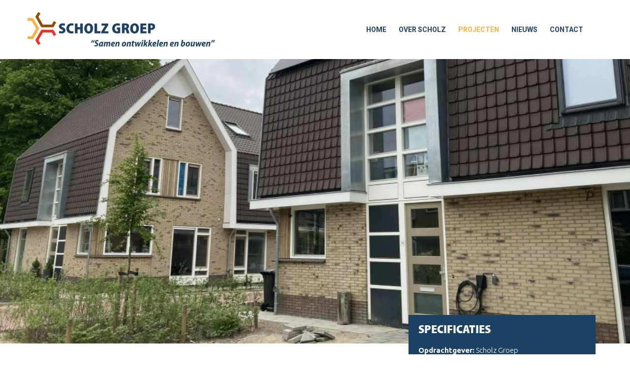

--- FILE ---
content_type: text/html; charset=UTF-8
request_url: https://www.scholz.nl/projecten/nicolaas-beetshof-te-driehuis
body_size: 10301
content:
<!doctype html>
<html>
<head>
<base href="https://www.scholz.nl" />
<meta charset="utf-8">
<!-- 
############################################################
# Development: Mark van Rixel                              #
# W: mark-webdesign.nl      							   #
############################################################ 
-->
<title>Nicolaas Beetslaan Driehuis - Scholz Groep</title>
<meta name="viewport" content="width=device-width initial-scale=1.0 maximum-scale=1.0 user-scalable=yes" >
<meta name="description" content="Identiteit en sfeer In 2017 heeft Scholz Ontwikkeling &amp;ldquo;Het Witte Huis&amp;rdquo; aangekocht" />
<meta name="keywords" content="Nicolaas Beetshof te Driehuis" />
<meta name="author" content="Mark Webdesign" />
<meta name="robots" content="INDEX,FOLLOW" />

<meta property="og:title" content="Nicolaas Beetslaan Driehuis - Scholz Groep" />
<meta property="og:description" content="Identiteit en sfeer In 2017 heeft Scholz Ontwikkeling &amp;ldquo;Het Witte Huis&amp;rdquo; aangekocht" />
<meta property="og:type" content="website" />
<meta property="og:url" content="https://www.scholz.nl/projecten/nicolaas-beetshof-te-driehuis" />
<meta property="og:image" content="https://www.scholz.nl/fotos/102_foto1_product_klein.jpg" />

<link href="/min/?g=css" rel="stylesheet" type="text/css" />
<script src="/min/?g=js" type="text/javascript" ></script>
<link href="https://fonts.googleapis.com/css?family=Roboto:300,700|Ubuntu:300,700" rel="stylesheet"> 
<link rel="alternate" title="RSS feed" type="application/rss+xml" href="https://www.scholz.nl/rss/feed.xml" />
<link rel="shortcut icon" href="/favicon.ico" type="image/x-icon" />

<!-- Global site tag (gtag.js) - Google Analytics -->
<script async src="https://www.googletagmanager.com/gtag/js?id=UA-11679189-2"></script>
<script>
  window.dataLayer = window.dataLayer || [];
  function gtag(){dataLayer.push(arguments);}
  gtag('js', new Date());

  gtag('config', 'UA-11679189-2', { 'anonymize_ip': true });    	
</script>
<script>
      function initMap() {
        var uluru = {lat: 52.445195, lng: 4.636314};
        var map = new google.maps.Map(document.getElementById('map'), {
          zoom: 15,
          center: uluru
        });
        var marker = new google.maps.Marker({
          position: uluru,
          map: map
        });
      }
    </script>
    <script async defer
    src="https://maps.googleapis.com/maps/api/js?key=AIzaSyDMz1InjIzakzNHaXqopPeToun8u8dFY4A&callback=initMap">
    </script>
	
</head>
<body>

	 
	<nav class="navbar navbar-default" data-spy="affix" data-offset-top="100">
	  <div class="container">
		<div class="navbar-header">
		  <button type="button" class="navbar-toggle collapsed" data-toggle="collapse" data-target="#navbar" aria-expanded="false" aria-controls="navbar">
			<span class="sr-only">Toggle navigation</span>
			<span class="icon-bar"></span>
			<span class="icon-bar"></span>
			<span class="icon-bar"></span>
		  </button>
		</div>
          
        <a class="navbar-brand" href="/"><img src="../img/logo.svg" alt="" class="logo"/></a>
        		<div id="navbar" class="navbar-collapse collapse">
		  <ul class="nav navbar-nav pull-right">
			 <li ><a href="/">home</a></li>
			 <li ><a href="/over-scholz">Over Scholz</a></li>
			 <li class="active"><a href="/projecten">Projecten</a></li>
			 <li ><a href="/nieuws">Nieuws</a></li> 
			 <li ><a href="/contact">Contact</a></li>
		  </ul>
		</div>
	  </div>
	</nav>    
	<div class="content">
        
        <div class="container-fluid p-0">
			<div class="banner" style="background-image: url('fotos/102_foto1_product_groot.jpg?2683567b1bc06af527f22e850877fb20'); background-size: cover; background-position: 50% 50%;">&nbsp;</div>
                    </div>   
              
		<div class="container-fluid">
		   <div class="container">
			   <div class="row no-gutters"> 
					
				   	<div class="col-xs-12 col-md-8">
						<article class="project">
							<div class="project__body">
                                <a id="inleiding"></a>
								<h1>Nicolaas Beetshof te Driehuis</h1>
								<div class="text">
								<p><strong>Identiteit en sfeer</strong></p>
<p class="x_MsoNormal">In 2017 heeft Scholz Ontwikkeling &ldquo;Het Witte Huis&rdquo; aangekocht. De gemeente Velsen heeft ingestemd met de ontwikkeling van deze gronden gelegen in&nbsp;de dorpskern&nbsp;van Driehuis. In samenspraak met de gemeente Velsen zijn de mogelijkheden voor ontwikkeling van het gebied verkend, waarbij tevens het karakter van het nieuwe woongebied is bepaald. Hiertoe zijn als vertrekpunt door Scholz&nbsp;Ontwikkeling in samenwerking met architect Peter van Duyn vier stedenbouwkundige modellen opgesteld, met elk een eigen invalshoek.<br />De sterke punten van deze vier stedenbouwkundige modellen zijn samen met de gemeente gevormd tot het&nbsp;gerealiseerde&nbsp;plan.</p>
<p class="x_MsoNormal">De 10&nbsp;grondgebonden woningen sluiten aan bij de uitgangspunten en worden in kapvorm gespecificeerd om de toegang tot de achterliggende woningen zo vriendelijk mogelijk vorm te geven en de massa's aan te laten sluiten op de Nicolaas Beetslaan en het Anna Kaulbachhof. Door de kap te draaien, waardoor de entree aan de Nicolaas Beetslaan grenst en de goot naar beneden te trekken ontstaat er meer ruimte ter plaatse van de toegang.</p>
<p class="x_MsoNormal">Rondom de achterliggende kastanjeboom ligt een creatieve ontwerpopgave om afwijkend van de grondgebonden woningen invulling te geven aan andere woondoelgroepen. Het ontwerp van het gebouw en de kastanje moeten elkaar uiteindelijk versterken. Er ontstaan hier twee soortgelijke blokken om de kastanje heen welke ieder ruimte geven aan 4x een beukmaat van 3,6m1 die op verschillende manieren ingevuld kunnen worden. De voorste 4 beuken zullen benut worden voor&nbsp;6 sociale&nbsp;appartementen en de achterste vier als grondgebonden woningen.</p>
<p class="x_MsoNormal">&nbsp;</p>								</div>
                                                                <div class="text">
                                    <div class="owl-carousel owl-theme" id="carousel">
																			<div class="item"><img src="fotos/102_foto2_product_groot.jpg?fc7f08c6e13b5123c6cfc885bdb3744f" alt="Nicolaas Beetshof te Driehuis"></div>
																			<div class="item"><img src="fotos/102_foto3_product_groot.jpg?5ae070b29c5d3a815d4ba2401037d9f5" alt="Nicolaas Beetshof te Driehuis"></div>
																			<div class="item"><img src="fotos/102_foto4_product_groot.jpg?cc4e835ea2eabc3ab778b28494cc92b5" alt="Nicolaas Beetshof te Driehuis"></div>
																			<div class="item"><img src="fotos/102_foto5_product_groot.jpg?8fd5c0127d6fe1f63c468640ed19b57d" alt="Nicolaas Beetshof te Driehuis"></div>
																			<div class="item"><img src="fotos/102_foto6_product_groot.jpg?f7d1632f0457ef29b7d99abf4da1bcd0" alt="Nicolaas Beetshof te Driehuis"></div>
																			<div class="item"><img src="fotos/102_foto7_product_groot.jpg?562221ab54f68d4b0cd74fd388f18873" alt="Nicolaas Beetshof te Driehuis"></div>
																			<div class="item"><img src="fotos/102_foto8_product_groot.jpg?13117a5486f5460db4b63381733a3d48" alt="Nicolaas Beetshof te Driehuis"></div>
																			<div class="item"><img src="fotos/102_foto9_product_groot.jpg?5a94a1cebbf73291276e61e285de0fc3" alt="Nicolaas Beetshof te Driehuis"></div>
																			<div class="item"><img src="fotos/102_foto10_product_groot.jpg?5edf878ce1e596f6792bf6b80b6cc734" alt="Nicolaas Beetshof te Driehuis"></div>
										
                                    </div>
                                </div>
                                                                							</div>
						</article>
				   	</div>
					<div class="col-xs-12 col-md-4 p-b-30">
                        <div class="sidebar">
                            <div class="project__specs">
                                <h2>Specificaties</h2>
                                <div class="text">
                                    <strong>Opdrachtgever:</strong> Scholz Groep<br>                                    <strong>Rol Scholz:</strong> Ontwikkelen & Bouwen<br>                                    <strong>Architect:</strong> Architectenbureau Peter van Duyn<br>                                                                        <strong>Locatie:</strong> Nicolaas Beetslaan, Driehuis<br>                                    <strong>Jaar:</strong> 2022 - 2023<br>                                    <strong>Status:</strong> Opgeleverd 2023<br>                                                                    </div>
                            </div> 
                        
                            <div class="project__map" id="map"></div>
                        
                        
						
						<div class="project__share">
							<div class="text">
								Deel dit project:<br>
								<!-- Sharingbutton Facebook -->
								<a class="resp-sharing-button__link" href="https://facebook.com/sharer/sharer.php?u=https://www.scholz.nl/projecten/nicolaas-beetshof-te-driehuis" target="_blank" aria-label="">
								  <div class="resp-sharing-button resp-sharing-button--facebook resp-sharing-button--small"><div aria-hidden="true" class="resp-sharing-button__icon resp-sharing-button__icon--solid">
									<svg xmlns="http://www.w3.org/2000/svg" viewBox="0 0 24 24"><path d="M18.77 7.46H14.5v-1.9c0-.9.6-1.1 1-1.1h3V.5h-4.33C10.24.5 9.5 3.44 9.5 5.32v2.15h-3v4h3v12h5v-12h3.85l.42-4z"/></svg>
									</div>
								  </div>
								</a>	
								
								<!-- Sharingbutton Twitter -->
								<a class="resp-sharing-button__link" href="https://twitter.com/intent/tweet/?text=Identiteit+en+sfeer%0D%0AIn+2017+heeft+Scholz+Ontwikkeling+%26ldquo%3BHet+Witte+Huis%26rdquo%3B+aangekocht.+De+gemeente+Velsen+heeft+ingestemd+met+de+ontwikkeling+van+deze+gronden+gelegen+in%26nbsp%3Bde+dorpskern%26nbsp%3Bvan+Driehuis.+In+samenspraak+met+de+gemeente+Velsen+zijn+de+mogelijkheden+voor+ontwikkeling+van+het+gebied+verkend%2C+waarbij+tevens+het+karakter+van+het+nieuwe+woongebied+is+bepaald.+Hiertoe+zijn+als+vertrekpunt+door+Scholz%26nbsp%3BOntwikkeling+in+samenwerking+met+architect+Peter+van+Duyn+vier+stedenbouwkundige+modellen+opgesteld%2C+met+elk+een+eigen+invalshoek.De+sterke+punten+van+deze+vier+stedenbouwkundige+modellen+zijn+samen+met+de+gemeente+gevormd+tot+het%26nbsp%3Bgerealiseerde%26nbsp%3Bplan.%0D%0ADe+10%26nbsp%3Bgrondgebonden+woningen+sluiten+aan+bij+de+uitgangspunten+en+worden+in+kapvorm+gespecificeerd+om+de+toegang+tot+de+achterliggende+woningen+zo+vriendelijk+mogelijk+vorm+te+geven+en+de+massa%27s+aan+te+laten+sluiten+op+de+Nicolaas+Beetslaan+en+het+Anna+Kaulbachhof.+Door+de+kap+te+draaien%2C+waardoor+de+entree+aan+de+Nicolaas+Beetslaan+grenst+en+de+goot+naar+beneden+te+trekken+ontstaat+er+meer+ruimte+ter+plaatse+van+de+toegang.%0D%0ARondom+de+achterliggende+kastanjeboom+ligt+een+creatieve+ontwerpopgave+om+afwijkend+van+de+grondgebonden+woningen+invulling+te+geven+aan+andere+woondoelgroepen.+Het+ontwerp+van+het+gebouw+en+de+kastanje+moeten+elkaar+uiteindelijk+versterken.+Er+ontstaan+hier+twee+soortgelijke+blokken+om+de+kastanje+heen+welke+ieder+ruimte+geven+aan+4x+een+beukmaat+van+3%2C6m1+die+op+verschillende+manieren+ingevuld+kunnen+worden.+De+voorste+4+beuken+zullen+benut+worden+voor%26nbsp%3B6+sociale%26nbsp%3Bappartementen+en+de+achterste+vier+als+grondgebonden+woningen.%0D%0A%26nbsp%3B&amp;url=https://www.scholz.nl/projecten/nicolaas-beetshof-te-driehuis" target="_blank" aria-label="">
								  <div class="resp-sharing-button resp-sharing-button--twitter resp-sharing-button--small"><div aria-hidden="true" class="resp-sharing-button__icon resp-sharing-button__icon--solid">
									<svg xmlns="http://www.w3.org/2000/svg" viewBox="0 0 24 24"><path d="M23.44 4.83c-.8.37-1.5.38-2.22.02.93-.56.98-.96 1.32-2.02-.88.52-1.86.9-2.9 1.1-.82-.88-2-1.43-3.3-1.43-2.5 0-4.55 2.04-4.55 4.54 0 .36.03.7.1 1.04-3.77-.2-7.12-2-9.36-4.75-.4.67-.6 1.45-.6 2.3 0 1.56.8 2.95 2 3.77-.74-.03-1.44-.23-2.05-.57v.06c0 2.2 1.56 4.03 3.64 4.44-.67.2-1.37.2-2.06.08.58 1.8 2.26 3.12 4.25 3.16C5.78 18.1 3.37 18.74 1 18.46c2 1.3 4.4 2.04 6.97 2.04 8.35 0 12.92-6.92 12.92-12.93 0-.2 0-.4-.02-.6.9-.63 1.96-1.22 2.56-2.14z"/></svg>
									</div>
								  </div>
								</a>

								<!-- Sharingbutton LinkedIn -->
								<a class="resp-sharing-button__link" href="https://www.linkedin.com/shareArticle?mini=true&amp;url=https://www.scholz.nl/projecten/nicolaas-beetshof-te-driehuis&amp;title=Nicolaas+Beetshof+te+Driehuis&amp;summary=Identiteit+en+sfeer%0D%0AIn+2017+heeft+Scholz+Ontwikkeling+%26ldquo%3BHet+Witte+Huis%26rdquo%3B+aangekocht.+De+gemeente+Velsen+heeft+ingestemd+met+de+ontwikkeling+van+deze+gronden+gelegen+in%26nbsp%3Bde+dorpskern%26nbsp%3Bvan+Driehuis.+In+samenspraak+met+de+gemeente+Velsen+zijn+de+mogelijkheden+voor+ontwikkeling+van+het+gebied+verkend%2C+waarbij+tevens+het+karakter+van+het+nieuwe+woongebied+is+bepaald.+Hiertoe+zijn+als+vertrekpunt+door+Scholz%26nbsp%3BOntwikkeling+in+samenwerking+met+architect+Peter+van+Duyn+vier+stedenbouwkundige+modellen+opgesteld%2C+met+elk+een+eigen+invalshoek.De+sterke+punten+van+deze+vier+stedenbouwkundige+modellen+zijn+samen+met+de+gemeente+gevormd+tot+het%26nbsp%3Bgerealiseerde%26nbsp%3Bplan.%0D%0ADe+10%26nbsp%3Bgrondgebonden+woningen+sluiten+aan+bij+de+uitgangspunten+en+worden+in+kapvorm+gespecificeerd+om+de+toegang+tot+de+achterliggende+woningen+zo+vriendelijk+mogelijk+vorm+te+geven+en+de+massa%27s+aan+te+laten+sluiten+op+de+Nicolaas+Beetslaan+en+het+Anna+Kaulbachhof.+Door+de+kap+te+draaien%2C+waardoor+de+entree+aan+de+Nicolaas+Beetslaan+grenst+en+de+goot+naar+beneden+te+trekken+ontstaat+er+meer+ruimte+ter+plaatse+van+de+toegang.%0D%0ARondom+de+achterliggende+kastanjeboom+ligt+een+creatieve+ontwerpopgave+om+afwijkend+van+de+grondgebonden+woningen+invulling+te+geven+aan+andere+woondoelgroepen.+Het+ontwerp+van+het+gebouw+en+de+kastanje+moeten+elkaar+uiteindelijk+versterken.+Er+ontstaan+hier+twee+soortgelijke+blokken+om+de+kastanje+heen+welke+ieder+ruimte+geven+aan+4x+een+beukmaat+van+3%2C6m1+die+op+verschillende+manieren+ingevuld+kunnen+worden.+De+voorste+4+beuken+zullen+benut+worden+voor%26nbsp%3B6+sociale%26nbsp%3Bappartementen+en+de+achterste+vier+als+grondgebonden+woningen.%0D%0A%26nbsp%3B" target="_blank" aria-label="">
								  <div class="resp-sharing-button resp-sharing-button--linkedin resp-sharing-button--small"><div aria-hidden="true" class="resp-sharing-button__icon resp-sharing-button__icon--solid">
									<svg xmlns="http://www.w3.org/2000/svg" viewBox="0 0 24 24"><path d="M6.5 21.5h-5v-13h5v13zM4 6.5C2.5 6.5 1.5 5.3 1.5 4s1-2.4 2.5-2.4c1.6 0 2.5 1 2.6 2.5 0 1.4-1 2.5-2.6 2.5zm11.5 6c-1 0-2 1-2 2v7h-5v-13h5V10s1.6-1.5 4-1.5c3 0 5 2.2 5 6.3v6.7h-5v-7c0-1-1-2-2-2z"/></svg>
									</div>
								  </div>
								</a>								
								<!-- Sharingbutton E-Mail -->
								<a class="resp-sharing-button__link" href="mailto:?body=https://www.scholz.nl/projecten/nicolaas-beetshof-te-driehuis&amp;subject=Nicolaas Beetshof te Driehuis" target="_self" aria-label="">
								  <div class="resp-sharing-button resp-sharing-button--email resp-sharing-button--small"><div aria-hidden="true" class="resp-sharing-button__icon resp-sharing-button__icon--solid">
									<svg xmlns="http://www.w3.org/2000/svg" viewBox="0 0 24 24"><path d="M22 4H2C.9 4 0 4.9 0 6v12c0 1.1.9 2 2 2h20c1.1 0 2-.9 2-2V6c0-1.1-.9-2-2-2zM7.25 14.43l-3.5 2c-.08.05-.17.07-.25.07-.17 0-.34-.1-.43-.25-.14-.24-.06-.55.18-.68l3.5-2c.24-.14.55-.06.68.18.14.24.06.55-.18.68zm4.75.07c-.1 0-.2-.03-.27-.08l-8.5-5.5c-.23-.15-.3-.46-.15-.7.15-.22.46-.3.7-.14L12 13.4l8.23-5.32c.23-.15.54-.08.7.15.14.23.07.54-.16.7l-8.5 5.5c-.08.04-.17.07-.27.07zm8.93 1.75c-.1.16-.26.25-.43.25-.08 0-.17-.02-.25-.07l-3.5-2c-.24-.13-.32-.44-.18-.68s.44-.32.68-.18l3.5 2c.24.13.32.44.18.68z"/></svg>
									</div>
								  </div>
								</a>
							</div>
						</div>
                                                 
                        
				   	    </div>
                   </div>
			   </div>	
		   </div>
		</div>
        <div id="end"></div>
	   <div id="nieuws" class="container-fluid yellow">
		   <div class="container">
			   <div class="row p-t-30"> 
					<div class="col-xs-12 col-md-12 p-b-30">
						<h1>Nieuws over Nicolaas Beetshof te Driehuis</h1>
							<div class="row no-gutters m-b-30">
								<article class="articles white">
									<a href="/nieuws/nicolaas-beetshof-te-driehuis">
									<div class="articles__image" style="background-image: url('fotos/191_foto1_afbeelding_groot.jpg?0fdb018f5928cf54594fdde9ab1e89a7'); background-size: cover; background-position: 50% 50%;">&nbsp;</div>
                                    </a>
									<div class="articles__body">
										<div class="text">
											<h1><a href="/nieuws/nicolaas-beetshof-te-driehuis">Nicolaas Beetshof te Driehuis</a></h1>
											<div class="date"><span class="glyphicon glyphicon-time" aria-hidden="true"></span> 06 July 2023</div>
											Prachtige luchtfoto's van het eindresultaat van ons nieuwbouwproject Nicolaas Beetshof te Driehuis. Een resultaat om trots op te zijn!
Foto*&nbsp;roryroryinsta 
										</div>
										<a href="/nieuws/nicolaas-beetshof-te-driehuis"><div class="ReadMoreBtnNews"><span class="glyphicon glyphicon-menu-right" aria-hidden="true"></span></div></a>
									</div>
                                </article>
							</div>	
							<div class="row no-gutters m-b-30">
								<article class="articles white">
									<a href="/nieuws/nieuwbouwproject-nicolaas-beetshof-driehuis-sleutels-eerste-bewoners">
									<div class="articles__image" style="background-image: url('fotos/183_foto1_afbeelding_groot.jpg?828fa26f18a658b89fab5f604b9447fe'); background-size: cover; background-position: 50% 50%;">&nbsp;</div>
                                    </a>
									<div class="articles__body">
										<div class="text">
											<h1><a href="/nieuws/nieuwbouwproject-nicolaas-beetshof-driehuis-sleutels-eerste-bewoners">Nieuwbouwproject Nicolaas Beetshof Driehuis - Sleutels eerste bewoners</a></h1>
											<div class="date"><span class="glyphicon glyphicon-time" aria-hidden="true"></span> 09 March 2023</div>
											Het nieuwbouwproject Nicolaas Beetshof in Driehuis kreeg onlangs zijn definitieve vorm. Begin maart vond de oplevering plaats, met een mooi eindresultaat. Een staaltje vakmanschap waar we trots op zijn. De ijmuidercourant heeft hierover... 
										</div>
										<a href="/nieuws/nieuwbouwproject-nicolaas-beetshof-driehuis-sleutels-eerste-bewoners"><div class="ReadMoreBtnNews"><span class="glyphicon glyphicon-menu-right" aria-hidden="true"></span></div></a>
									</div>
                                </article>
							</div>	
							<div class="row no-gutters m-b-30">
								<article class="articles white">
									<a href="/nieuws/-prachtige-luchtfotos-van-nieuwbouwproject-nicolaas-beetshof-te-driehuis">
									<div class="articles__image" style="background-image: url('fotos/178_foto1_afbeelding_groot.jpg?34305e05ccfd657df9382ec2d05f1f1b'); background-size: cover; background-position: 50% 50%;">&nbsp;</div>
                                    </a>
									<div class="articles__body">
										<div class="text">
											<h1><a href="/nieuws/-prachtige-luchtfotos-van-nieuwbouwproject-nicolaas-beetshof-te-driehuis"> Prachtige luchtfoto&#39;s van Nieuwbouwproject Nicolaas Beetshof te Driehuis</a></h1>
											<div class="date"><span class="glyphicon glyphicon-time" aria-hidden="true"></span> 01 November 2022</div>
											Op de Nicolaas Beetslaan zijn afgelopen week de kapconstructies met succes opgeleverd. Dit betekend dat het Nieuwbouwproject Nicolaas Beetshof te Driehuis zijn definitieve vorm toont. Een oude bekende heeft hiervan een paar prachtige... 
										</div>
										<a href="/nieuws/-prachtige-luchtfotos-van-nieuwbouwproject-nicolaas-beetshof-te-driehuis"><div class="ReadMoreBtnNews"><span class="glyphicon glyphicon-menu-right" aria-hidden="true"></span></div></a>
									</div>
                                </article>
							</div>	
							<div class="row no-gutters m-b-30">
								<article class="articles white">
									<a href="/nieuws/hoogste-punt-nieuwbouwproject-nicolaas-beetshof-te-driehuis">
									<div class="articles__image" style="background-image: url('fotos/177_foto1_afbeelding_groot.jpg?1e2ea4e55a5ba006b71c0ed90e217d55'); background-size: cover; background-position: 50% 50%;">&nbsp;</div>
                                    </a>
									<div class="articles__body">
										<div class="text">
											<h1><a href="/nieuws/hoogste-punt-nieuwbouwproject-nicolaas-beetshof-te-driehuis">Hoogste punt - Nieuwbouwproject  Nicolaas Beetshof te Driehuis</a></h1>
											<div class="date"><span class="glyphicon glyphicon-time" aria-hidden="true"></span> 05 October 2022</div>
											Het hoogste punt (pannenbier) van het nieuwbouwproject Nicolaas Beetshof te Driehuis is officieel. Samen met de toekomstige bewoners en de wethouder van de gemeente Velsen hebben we de vlag ter ere van het hoogste punt gehesen. Het weer... 
										</div>
										<a href="/nieuws/hoogste-punt-nieuwbouwproject-nicolaas-beetshof-te-driehuis"><div class="ReadMoreBtnNews"><span class="glyphicon glyphicon-menu-right" aria-hidden="true"></span></div></a>
									</div>
                                </article>
							</div>	
							<div class="row no-gutters m-b-30">
								<article class="articles white">
									<a href="/nieuws/eerste-paal-nicolaas-beetshof-te-driehuis">
									<div class="articles__image" style="background-image: url('fotos/173_foto1_afbeelding_groot.jpg?f2dc04fd5f376d859d9ec0ca4fd05aa2'); background-size: cover; background-position: 50% 50%;">&nbsp;</div>
                                    </a>
									<div class="articles__body">
										<div class="text">
											<h1><a href="/nieuws/eerste-paal-nicolaas-beetshof-te-driehuis">Eerste paal - Nicolaas Beetshof te Driehuis</a></h1>
											<div class="date"><span class="glyphicon glyphicon-time" aria-hidden="true"></span> 12 May 2022</div>
											Afgelopen week is met een feestelijk moment de eerste paal gevierd voor het project Nicolaas Beetshof te Driehuis. Wij hebben dit samen met de toekomstige bewoners van de 4 rijwoningen en de 6 ruime half vrijstaande woningen gevierd.... 
										</div>
										<a href="/nieuws/eerste-paal-nicolaas-beetshof-te-driehuis"><div class="ReadMoreBtnNews"><span class="glyphicon glyphicon-menu-right" aria-hidden="true"></span></div></a>
									</div>
                                </article>
							</div>	
							<div class="row no-gutters m-b-30">
								<article class="articles white">
									<a href="/nieuws/nieuwbouwproject-nicolaas-beetshof-te-driehuis-start-sloop-">
									<div class="articles__image" style="background-image: url('fotos/172_foto1_afbeelding_groot.jpg?b4074cc87c4dce4e248201d22ef8326f'); background-size: cover; background-position: 50% 50%;">&nbsp;</div>
                                    </a>
									<div class="articles__body">
										<div class="text">
											<h1><a href="/nieuws/nieuwbouwproject-nicolaas-beetshof-te-driehuis-start-sloop-">Nieuwbouwproject Nicolaas Beetshof te Driehuis - Start Sloop </a></h1>
											<div class="date"><span class="glyphicon glyphicon-time" aria-hidden="true"></span> 03 March 2022</div>
											Afgelopen week hebben wij samen met de kopers van de 4 rijwoningen en de 6 ruime half vrijstaande woningen, de start sloop gevierd. De kopers werden in de gelegenheid gesteld om een stukje van het pand te slopen, dat plaats gaat maken... 
										</div>
										<a href="/nieuws/nieuwbouwproject-nicolaas-beetshof-te-driehuis-start-sloop-"><div class="ReadMoreBtnNews"><span class="glyphicon glyphicon-menu-right" aria-hidden="true"></span></div></a>
									</div>
                                </article>
							</div>	
							<div class="row no-gutters m-b-30">
								<article class="articles white">
									<a href="/nieuws/nicolaas-beetshof-nieuwsbrief-december-2021">
									<div class="articles__image" style="background-image: url('fotos/167_foto1_afbeelding_groot.jpg?b681cc44013378bb3044bea0cee4e992'); background-size: cover; background-position: 50% 50%;">&nbsp;</div>
                                    </a>
									<div class="articles__body">
										<div class="text">
											<h1><a href="/nieuws/nicolaas-beetshof-nieuwsbrief-december-2021">Nicolaas Beetshof - Nieuwsbrief december 2021</a></h1>
											<div class="date"><span class="glyphicon glyphicon-time" aria-hidden="true"></span> 01 December 2021</div>
											Beste lezer,
Graag informeren wij u over de voortgang van de ontwikkeling op de locatie Nicolaas Beetslaan 5-7 te Driehuis. Zoals u in de voorgaande nieuwsbrief van ons heeft vernomen heeft de gemeente de bouwvergunning verleend op 27... 
										</div>
										<a href="/nieuws/nicolaas-beetshof-nieuwsbrief-december-2021"><div class="ReadMoreBtnNews"><span class="glyphicon glyphicon-menu-right" aria-hidden="true"></span></div></a>
									</div>
                                </article>
							</div>	
                                
					</div>					   
	
			   </div>
						
			   <div class="row no-gutters">
				   <div class="col-xs-12 col-sm-4 col-md-4"></div>
				   <div class="col-xs-12 col-sm-4 col-md-4 p-b-30 p-r-20"><a href="/nieuws" class="button"><div class="BtnBig white">Meer Nieuws <span class="glyphicon glyphicon-menu-right pull-right" aria-hidden="true"></span></div></a></div>
				   <div class="col-xs-12 col-sm-4 col-md-4"></div>
			   </div>	
						
		   </div>
		</div>
	
	   <div class="container-fluid lightblue" id="projecten">
		   <div class="container">
			   <div class="row"> 
					<div class="col-xs-12 col-md-12 p-t-30 p-b-30">
					   	<div class="row no-gutters"> 
							<div class="col-xs-12 col-sm-2">
								<h1>Projecten</h1>
							</div>
							<div class="col-xs-12 col-sm-10">
								<div class="projectfilters pull-right">Filters: <a href="/projecten">Alles</a> <a href="/projecten?key=adviseren">Adviseren</a> <a href="/projecten?key=bouwen">Bouwen</a> <a href="/projecten?key=ontwikkelen">Ontwikkelen</a></div>
							</div>							
						</div>   
                        <div class="row no-gutters">
                            <div class="col-xs-12 col-sm-4 col-md-4">
                                <div class="projects">
                                    <div class="projects__image">
                                        <a href="/projecten/rijksweg-limmen"><img src="fotos/207_foto1_product_groot.jpg" class="img-responsive" alt="Rijksweg Limmen"/>
                                        </a>
                                    </div>
                                    <div class="text">
                                        <strong><a href="/projecten/rijksweg-limmen">Rijksweg Limmen</a></strong><br>
                                        <p>Wonen aan de Rijksweg in Limmen</p>
                                    </div>                             
         							<a href="/projecten/rijksweg-limmen"><div class="ReadMoreBtnProject"><span class="glyphicon glyphicon-menu-right" aria-hidden="true"></span></div></a>                               
								</div>
                            </div>                        
                            <div class="col-xs-12 col-sm-4 col-md-4">
                                <div class="projects">
                                    <div class="projects__image">
                                        <a href="/projecten/nieuwbouwproject-bloei-hillegom"><img src="fotos/198_foto1_product_groot.jpg" class="img-responsive" alt="Nieuwbouwproject  Bloei! Hillegom"/>
                                        </a>
                                    </div>
                                    <div class="text">
                                        <strong><a href="/projecten/nieuwbouwproject-bloei-hillegom">Nieuwbouwproject  Bloei! Hillegom</a></strong><br>
                                        <p>Het project&nbsp;Bloei! bestaat uit 55 woningen en ligt aan de rand van Hillegom, in een enigszins landelijke omgeving.&nbsp;<br /></p>
                                    </div>                             
         							<a href="/projecten/nieuwbouwproject-bloei-hillegom"><div class="ReadMoreBtnProject"><span class="glyphicon glyphicon-menu-right" aria-hidden="true"></span></div></a>                               
								</div>
                            </div>                        
                            <div class="col-xs-12 col-sm-4 col-md-4">
                                <div class="projects">
                                    <div class="projects__image">
                                        <a href="/projecten/velserweide-te-velserbroek"><img src="fotos/156_foto1_product_groot.jpg" class="img-responsive" alt="Velserweide te Velserbroek"/>
                                        </a>
                                    </div>
                                    <div class="text">
                                        <strong><a href="/projecten/velserweide-te-velserbroek">Velserweide te Velserbroek</a></strong><br>
                                        <p>Na vele jaren gevestigd te zijn aan de Hofgeesterweg 63 te Velserbroek, gaat de familie Schoorl haar familiebedrijf in het houden van paarden be&euml;indigen.</p>
                                    </div>                             
         							<a href="/projecten/velserweide-te-velserbroek"><div class="ReadMoreBtnProject"><span class="glyphicon glyphicon-menu-right" aria-hidden="true"></span></div></a>                               
								</div>
                            </div>                        
                            <div class="col-xs-12 col-sm-4 col-md-4">
                                <div class="projects">
                                    <div class="projects__image">
                                        <a href="/projecten/startingerweg-fase-2"><img src="fotos/91_foto1_product_groot.jpg" class="img-responsive" alt="Startingerweg fase 2a oost"/>
                                        </a>
                                    </div>
                                    <div class="text">
                                        <strong><a href="/projecten/startingerweg-fase-2">Startingerweg fase 2a oost</a></strong><br>
                                        <p>In het heerlijke groene en rustige Akersloot ontwikkelt en bouwt Scholz Groep een nieuwe woonomgeving. Wonen in de vrije ruimte met een uitstekende ontsluiting, is dat iets voor jullie?&nbsp;</p>
                                    </div>                             
         							<a href="/projecten/startingerweg-fase-2"><div class="ReadMoreBtnProject"><span class="glyphicon glyphicon-menu-right" aria-hidden="true"></span></div></a>                               
								</div>
                            </div>                        
                            <div class="col-xs-12 col-sm-4 col-md-4">
                                <div class="projects">
                                    <div class="projects__image">
                                        <a href="/projecten/ruyterburcht-te-heemskerk"><img src="fotos/151_foto1_product_groot.jpg" class="img-responsive" alt="Ruyterburcht  te Heemskerk"/>
                                        </a>
                                    </div>
                                    <div class="text">
                                        <strong><a href="/projecten/ruyterburcht-te-heemskerk">Ruyterburcht  te Heemskerk</a></strong><br>
                                        <p>Ruyterburcht dankt zijn naam aan het geliefde tuincentrum dat jarenlang op deze plek stond. Een plek die generaties Heemskerkers voorzag van alles wat groeit en bloeit.
&nbsp;</p>
                                    </div>                             
         							<a href="/projecten/ruyterburcht-te-heemskerk"><div class="ReadMoreBtnProject"><span class="glyphicon glyphicon-menu-right" aria-hidden="true"></span></div></a>                               
								</div>
                            </div>                        
                            <div class="col-xs-12 col-sm-4 col-md-4">
                                <div class="projects">
                                    <div class="projects__image">
                                        <a href="/projecten/corso-21-te-hillegom"><img src="fotos/154_foto1_product_groot.jpg" class="img-responsive" alt="Corso &#39;21 te Hillegom"/>
                                        </a>
                                    </div>
                                    <div class="text">
                                        <strong><a href="/projecten/corso-21-te-hillegom">Corso &#39;21 te Hillegom</a></strong><br>
                                        <p>Het best bewaarde geheim - 17 appartementen in Hillegom</p>
                                    </div>                             
         							<a href="/projecten/corso-21-te-hillegom"><div class="ReadMoreBtnProject"><span class="glyphicon glyphicon-menu-right" aria-hidden="true"></span></div></a>                               
								</div>
                            </div>                        
                            <div class="col-xs-12 col-sm-4 col-md-4">
                                <div class="projects">
                                    <div class="projects__image">
                                        <a href="/projecten/gouda"><img src="fotos/104_foto1_product_groot.jpg" class="img-responsive" alt="Stationskwartier, Gouda"/>
                                        </a>
                                    </div>
                                    <div class="text">
                                        <strong><a href="/projecten/gouda">Stationskwartier, Gouda</a></strong><br>
                                        <p>In Gouda heeft Scholz Groep in samenwerking met Maikel Spelt van EFY Group een herontwikkelingslocatie aangekocht aan de Noothoven van Goorstraat en de Spoorstraat. Het gebouw is al een aantal jaren niet meer in gebruik als garagebedrijf en is nu aan het vervallen.</p>
                                    </div>                             
         							<a href="/projecten/gouda"><div class="ReadMoreBtnProject"><span class="glyphicon glyphicon-menu-right" aria-hidden="true"></span></div></a>                               
								</div>
                            </div>                        
                            <div class="col-xs-12 col-sm-4 col-md-4">
                                <div class="projects">
                                    <div class="projects__image">
                                        <a href="/projecten/stoer-haarlem"><img src="fotos/90_foto1_product_groot.jpg" class="img-responsive" alt="STOER Haarlem"/>
                                        </a>
                                    </div>
                                    <div class="text">
                                        <strong><a href="/projecten/stoer-haarlem">STOER Haarlem</a></strong><br>
                                        <p>13 stoere stadswoningen aan het Van Zeggelenplein in Haarlem-Oost. 4 typen woningen met 4 woonlagen en een heerlijk dakterras.<br /><br /></p>
                                    </div>                             
         							<a href="/projecten/stoer-haarlem"><div class="ReadMoreBtnProject"><span class="glyphicon glyphicon-menu-right" aria-hidden="true"></span></div></a>                               
								</div>
                            </div>                        
                            <div class="col-xs-12 col-sm-4 col-md-4">
                                <div class="projects">
                                    <div class="projects__image">
                                        <a href="/projecten/mka-kennemer-meer"><img src="fotos/133_foto1_product_groot.jpg" class="img-responsive" alt="MKA KENNEMER & MEER"/>
                                        </a>
                                    </div>
                                    <div class="text">
                                        <strong><a href="/projecten/mka-kennemer-meer">MKA KENNEMER & MEER</a></strong><br>
                                        <p>Scholz Bouw is begin maart 2020 van start gegaan met de verbouwing van de 4e verdieping van ons kantoorgebouw &ldquo;De Haerlemmerpoort&rdquo; te Haarlem voor onze nieuwe huurder MKA KENNEMER &amp; MEER.</p>
                                    </div>                             
         							<a href="/projecten/mka-kennemer-meer"><div class="ReadMoreBtnProject"><span class="glyphicon glyphicon-menu-right" aria-hidden="true"></span></div></a>                               
								</div>
                            </div>                        
                            <div class="col-xs-12 col-sm-4 col-md-4">
                                <div class="projects">
                                    <div class="projects__image">
                                        <a href="/projecten/leef-leiden"><img src="fotos/79_foto1_product_groot.jpg" class="img-responsive" alt="LEEF Leiden"/>
                                        </a>
                                    </div>
                                    <div class="text">
                                        <strong><a href="/projecten/leef-leiden">LEEF Leiden</a></strong><br>
                                        <p>De 6 woningen in het project Leef vormen een moderne en elegante verschijning aan de rand van de jonge wijk Groenoord. De geschakelde woningen vallen op door hun stevige, hoekige vormen.</p>
                                    </div>                             
         							<a href="/projecten/leef-leiden"><div class="ReadMoreBtnProject"><span class="glyphicon glyphicon-menu-right" aria-hidden="true"></span></div></a>                               
								</div>
                            </div>                        
                            <div class="col-xs-12 col-sm-4 col-md-4">
                                <div class="projects">
                                    <div class="projects__image">
                                        <a href="/projecten/scheepmakerskwartier-haarlem"><img src="fotos/5_foto1_product_groot.jpg" class="img-responsive" alt="Scheepmakerskwartier Haarlem"/>
                                        </a>
                                    </div>
                                    <div class="text">
                                        <strong><a href="/projecten/scheepmakerskwartier-haarlem">Scheepmakerskwartier Haarlem</a></strong><br>
                                        <p>Daar waar vroeger scheepstimmerlieden, glasblazers, blekers en damastwerkers de dienst uit maakten ontstaat een nieuwe woonomgeving.</p>
                                    </div>                             
         							<a href="/projecten/scheepmakerskwartier-haarlem"><div class="ReadMoreBtnProject"><span class="glyphicon glyphicon-menu-right" aria-hidden="true"></span></div></a>                               
								</div>
                            </div>                        
                            <div class="col-xs-12 col-sm-4 col-md-4">
                                <div class="projects">
                                    <div class="projects__image">
                                        <a href="/projecten/assendelft"><img src="fotos/103_foto1_product_groot.jpg" class="img-responsive" alt="Assendelft"/>
                                        </a>
                                    </div>
                                    <div class="text">
                                        <strong><a href="/projecten/assendelft">Assendelft</a></strong><br>
                                        <p>Scholz Bouw is begin 2019 van start gegaan met een verbouwing en uitbreiding van een woonhuis te Assendelft.
&nbsp;</p>
                                    </div>                             
         							<a href="/projecten/assendelft"><div class="ReadMoreBtnProject"><span class="glyphicon glyphicon-menu-right" aria-hidden="true"></span></div></a>                               
								</div>
                            </div>                        
                            <div class="col-xs-12 col-sm-4 col-md-4">
                                <div class="projects">
                                    <div class="projects__image">
                                        <a href="/projecten/federmann-haarlem"><img src="fotos/95_foto1_product_groot.jpg" class="img-responsive" alt="Federmann Haarlem"/>
                                        </a>
                                    </div>
                                    <div class="text">
                                        <strong><a href="/projecten/federmann-haarlem">Federmann Haarlem</a></strong><br>
                                        <p>In de Grotehoutstraat te Haarlem hebben wij in bouwteam de winkel van Federmann opticiens verbouwd.</p>
                                    </div>                             
         							<a href="/projecten/federmann-haarlem"><div class="ReadMoreBtnProject"><span class="glyphicon glyphicon-menu-right" aria-hidden="true"></span></div></a>                               
								</div>
                            </div>                        
                            <div class="col-xs-12 col-sm-4 col-md-4">
                                <div class="projects">
                                    <div class="projects__image">
                                        <a href="/projecten/startingerweg-akersloot"><img src="fotos/6_foto1_product_groot.jpg" class="img-responsive" alt="Startingerweg Akersloot"/>
                                        </a>
                                    </div>
                                    <div class="text">
                                        <strong><a href="/projecten/startingerweg-akersloot">Startingerweg Akersloot</a></strong><br>
                                        <p>Daar waar vroeger bloembollen werden gekweekt, is een nieuwe woonomgeving aan de westelijke rand van Akersloot gecre&euml;erd.&nbsp;</p>
                                    </div>                             
         							<a href="/projecten/startingerweg-akersloot"><div class="ReadMoreBtnProject"><span class="glyphicon glyphicon-menu-right" aria-hidden="true"></span></div></a>                               
								</div>
                            </div>                        
                            <div class="col-xs-12 col-sm-4 col-md-4">
                                <div class="projects">
                                    <div class="projects__image">
                                        <a href="/projecten/albatros-ijmuiden"><img src="fotos/30_foto1_product_groot.jpg" class="img-responsive" alt="Albatros IJmuiden"/>
                                        </a>
                                    </div>
                                    <div class="text">
                                        <strong><a href="/projecten/albatros-ijmuiden">Albatros IJmuiden</a></strong><br>
                                        <p>Uitbreiding en interne verbouwing van Albatros Autobanden aan de Dokweg te IJmuiden.</p>
                                    </div>                             
         							<a href="/projecten/albatros-ijmuiden"><div class="ReadMoreBtnProject"><span class="glyphicon glyphicon-menu-right" aria-hidden="true"></span></div></a>                               
								</div>
                            </div>                        
                            <div class="col-xs-12 col-sm-4 col-md-4">
                                <div class="projects">
                                    <div class="projects__image">
                                        <a href="/projecten/federmann-velserbroek"><img src="fotos/29_foto1_product_groot.jpg" class="img-responsive" alt="Federmann Velserbroek"/>
                                        </a>
                                    </div>
                                    <div class="text">
                                        <strong><a href="/projecten/federmann-velserbroek">Federmann Velserbroek</a></strong><br>
                                        <p>In winkelcentrum Velserbroek hebben wij in bouwteam de winkel van Federmann opticiens verbouwd.</p>
                                    </div>                             
         							<a href="/projecten/federmann-velserbroek"><div class="ReadMoreBtnProject"><span class="glyphicon glyphicon-menu-right" aria-hidden="true"></span></div></a>                               
								</div>
                            </div>                        
                            <div class="col-xs-12 col-sm-4 col-md-4">
                                <div class="projects">
                                    <div class="projects__image">
                                        <a href="/projecten/mozartkade-amsterdam"><img src="fotos/41_foto1_product_groot.jpg" class="img-responsive" alt="Mozartkade Amsterdam"/>
                                        </a>
                                    </div>
                                    <div class="text">
                                        <strong><a href="/projecten/mozartkade-amsterdam">Mozartkade Amsterdam</a></strong><br>
                                        <p>Een unieke uitbouw aan de Mozartkade te Amsterdam. De betonlook luifel is opgebouwd uit hout met een slanke detaillering wat aansluit bij de stalen kozijnen.</p>
                                    </div>                             
         							<a href="/projecten/mozartkade-amsterdam"><div class="ReadMoreBtnProject"><span class="glyphicon glyphicon-menu-right" aria-hidden="true"></span></div></a>                               
								</div>
                            </div>                        
                            <div class="col-xs-12 col-sm-4 col-md-4">
                                <div class="projects">
                                    <div class="projects__image">
                                        <a href="/projecten/goglio-zaandam"><img src="fotos/39_foto1_product_groot.jpg" class="img-responsive" alt="Goglio Zaandam"/>
                                        </a>
                                    </div>
                                    <div class="text">
                                        <strong><a href="/projecten/goglio-zaandam">Goglio Zaandam</a></strong><br>
                                        <p>Scholz Bouw heeft een grootschalige renovatie van de bedrijfspanden van een verpakkingsbedrijf in Zaandam gerealiseerd.</p>
                                    </div>                             
         							<a href="/projecten/goglio-zaandam"><div class="ReadMoreBtnProject"><span class="glyphicon glyphicon-menu-right" aria-hidden="true"></span></div></a>                               
								</div>
                            </div>                        
                            <div class="col-xs-12 col-sm-4 col-md-4">
                                <div class="projects">
                                    <div class="projects__image">
                                        <a href="/projecten/villas-overveen"><img src="fotos/28_foto1_product_groot.jpg" class="img-responsive" alt="Maria Louiselaan Overveen"/>
                                        </a>
                                    </div>
                                    <div class="text">
                                        <strong><a href="/projecten/villas-overveen">Maria Louiselaan Overveen</a></strong><br>
                                        <p>Scholz Bouw heeft gelijktijdig twee karakteristieke villa's gebouwd op het voormalig tennispark Wimbledon in Overveen.</p>
                                    </div>                             
         							<a href="/projecten/villas-overveen"><div class="ReadMoreBtnProject"><span class="glyphicon glyphicon-menu-right" aria-hidden="true"></span></div></a>                               
								</div>
                            </div>                        
                            <div class="col-xs-12 col-sm-4 col-md-4">
                                <div class="projects">
                                    <div class="projects__image">
                                        <a href="/projecten/wustelaan-santpoort-zuid"><img src="fotos/38_foto1_product_groot.jpg" class="img-responsive" alt="Wüstelaan Santpoort Zuid"/>
                                        </a>
                                    </div>
                                    <div class="text">
                                        <strong><a href="/projecten/wustelaan-santpoort-zuid">Wüstelaan Santpoort Zuid</a></strong><br>
                                        <p>Scholz Groep heeft de W&uuml;stelaan 59 te Santpoort-Zuid, opgeslitst in twee woningen. Met behoudt van het karakter aan de buitenkant en volledig eigentijds en hoogwaardig afgewerkt aan de binnenkant.</p>
                                    </div>                             
         							<a href="/projecten/wustelaan-santpoort-zuid"><div class="ReadMoreBtnProject"><span class="glyphicon glyphicon-menu-right" aria-hidden="true"></span></div></a>                               
								</div>
                            </div>                        
                            <div class="col-xs-12 col-sm-4 col-md-4">
                                <div class="projects">
                                    <div class="projects__image">
                                        <a href="/projecten/zomerhuisje-wijk-aan-zee"><img src="fotos/71_foto1_product_groot.png" class="img-responsive" alt="Zomerhuisje Wijk aan Zee"/>
                                        </a>
                                    </div>
                                    <div class="text">
                                        <strong><a href="/projecten/zomerhuisje-wijk-aan-zee">Zomerhuisje Wijk aan Zee</a></strong><br>
                                        <p>All electric&nbsp;houtskeletbouw zomerhuisje in Wijk aan Zee met een hoogwaardige afwerking.&nbsp;</p>
                                    </div>                             
         							<a href="/projecten/zomerhuisje-wijk-aan-zee"><div class="ReadMoreBtnProject"><span class="glyphicon glyphicon-menu-right" aria-hidden="true"></span></div></a>                               
								</div>
                            </div>                        
                            <div class="col-xs-12 col-sm-4 col-md-4">
                                <div class="projects">
                                    <div class="projects__image">
                                        <a href="/projecten/vnv-badhoevedorp"><img src="fotos/45_foto1_product_groot.jpg" class="img-responsive" alt="Vereniging Nederlandse Verkeersvliegers Badhoevedorp"/>
                                        </a>
                                    </div>
                                    <div class="text">
                                        <strong><a href="/projecten/vnv-badhoevedorp">Vereniging Nederlandse Verkeersvliegers Badhoevedorp</a></strong><br>
                                        <p>Complete restyling en uitbreiding van het huidige kantoor van Vereniging Nederlandse Verkeersvliegers.</p>
                                    </div>                             
         							<a href="/projecten/vnv-badhoevedorp"><div class="ReadMoreBtnProject"><span class="glyphicon glyphicon-menu-right" aria-hidden="true"></span></div></a>                               
								</div>
                            </div>                        
                            <div class="col-xs-12 col-sm-4 col-md-4">
                                <div class="projects">
                                    <div class="projects__image">
                                        <a href="/projecten/zomerkade-haarlem"><img src="fotos/18_foto1_product_groot.jpg" class="img-responsive" alt="Zomerkade Haarlem"/>
                                        </a>
                                    </div>
                                    <div class="text">
                                        <strong><a href="/projecten/zomerkade-haarlem">Zomerkade Haarlem</a></strong><br>
                                        <p>Scholz Groep heeft op deze centraal gelegen en aangename locatie 8 appartementen ontwikkeld en gebouwd met schitterend uitzicht over de Zomervaart.</p>
                                    </div>                             
         							<a href="/projecten/zomerkade-haarlem"><div class="ReadMoreBtnProject"><span class="glyphicon glyphicon-menu-right" aria-hidden="true"></span></div></a>                               
								</div>
                            </div>                        
                            <div class="col-xs-12 col-sm-4 col-md-4">
                                <div class="projects">
                                    <div class="projects__image">
                                        <a href="/projecten/eihof-castricum"><img src="fotos/25_foto1_product_groot.jpg" class="img-responsive" alt="Eihof Castricum"/>
                                        </a>
                                    </div>
                                    <div class="text">
                                        <strong><a href="/projecten/eihof-castricum">Eihof Castricum</a></strong><br>
                                        <p>Het Eihof omvat in totaal 26 woningen en 2 winkelruimtes aan de&nbsp; Dorpsstraat in het oude centrum van Castricum.</p>
                                    </div>                             
         							<a href="/projecten/eihof-castricum"><div class="ReadMoreBtnProject"><span class="glyphicon glyphicon-menu-right" aria-hidden="true"></span></div></a>                               
								</div>
                            </div>                        
                            <div class="col-xs-12 col-sm-4 col-md-4">
                                <div class="projects">
                                    <div class="projects__image">
                                        <a href="/projecten/villa-vermeulen-bloemendaal"><img src="fotos/24_foto1_product_groot.jpg" class="img-responsive" alt="Villa Vermeulen Bloemendaal"/>
                                        </a>
                                    </div>
                                    <div class="text">
                                        <strong><a href="/projecten/villa-vermeulen-bloemendaal">Villa Vermeulen Bloemendaal</a></strong><br>
                                        <p>Architectonische villa Park Brederode in Bloemendaal.</p>
                                    </div>                             
         							<a href="/projecten/villa-vermeulen-bloemendaal"><div class="ReadMoreBtnProject"><span class="glyphicon glyphicon-menu-right" aria-hidden="true"></span></div></a>                               
								</div>
                            </div>                        
                            <div class="col-xs-12 col-sm-4 col-md-4">
                                <div class="projects">
                                    <div class="projects__image">
                                        <a href="/projecten/t-kleine-houthof-haarlem"><img src="fotos/23_foto1_product_groot.jpg" class="img-responsive" alt="&#39;t Kleine Houthof  Haarlem"/>
                                        </a>
                                    </div>
                                    <div class="text">
                                        <strong><a href="/projecten/t-kleine-houthof-haarlem">&#39;t Kleine Houthof  Haarlem</a></strong><br>
                                        <p>'t Kleine Houthof: 3 stadswoningen, 1 stadsappartement , 2 tuinwoningen, 1 penthouse en 3 winkelruimtes in het cemtrum van Haarlem.</p>
                                    </div>                             
         							<a href="/projecten/t-kleine-houthof-haarlem"><div class="ReadMoreBtnProject"><span class="glyphicon glyphicon-menu-right" aria-hidden="true"></span></div></a>                               
								</div>
                            </div>                        
                            <div class="col-xs-12 col-sm-4 col-md-4">
                                <div class="projects">
                                    <div class="projects__image">
                                        <a href="/projecten/de-korenbloem-hoorn"><img src="fotos/27_foto1_product_groot.jpg" class="img-responsive" alt="De Korenbloem Hoorn"/>
                                        </a>
                                    </div>
                                    <div class="text">
                                        <strong><a href="/projecten/de-korenbloem-hoorn">De Korenbloem Hoorn</a></strong><br>
                                        <p>Een complex bouwwerk met een uitbereiding van de Dekamarkt, het cre&euml;ren van een ondergrondse parkeergarage en in de tweede fase 34 appartementen over 6 bouwlagen.</p>
                                    </div>                             
         							<a href="/projecten/de-korenbloem-hoorn"><div class="ReadMoreBtnProject"><span class="glyphicon glyphicon-menu-right" aria-hidden="true"></span></div></a>                               
								</div>
                            </div>                        
                            <div class="col-xs-12 col-sm-4 col-md-4">
                                <div class="projects">
                                    <div class="projects__image">
                                        <a href="/projecten/t-hof-van-nassau-haarlem"><img src="fotos/20_foto1_product_groot.jpg" class="img-responsive" alt="&#39;t Hof van Nassau Haarlem"/>
                                        </a>
                                    </div>
                                    <div class="text">
                                        <strong><a href="/projecten/t-hof-van-nassau-haarlem">&#39;t Hof van Nassau Haarlem</a></strong><br>
                                        <p>'t Hof van Nassau omvat 4 stadsvilla's en 8 luxe appartementen met 12 overdekte parkeerplaatsen in het cemtrum van Haarlem.</p>
                                    </div>                             
         							<a href="/projecten/t-hof-van-nassau-haarlem"><div class="ReadMoreBtnProject"><span class="glyphicon glyphicon-menu-right" aria-hidden="true"></span></div></a>                               
								</div>
                            </div>                        
                            <div class="col-xs-12 col-sm-4 col-md-4">
                                <div class="projects">
                                    <div class="projects__image">
                                        <a href="/projecten/huis-ten-bilt-santpoort-noord"><img src="fotos/26_foto1_product_groot.jpg" class="img-responsive" alt="Huis ten Bilt Santpoort Noord"/>
                                        </a>
                                    </div>
                                    <div class="text">
                                        <strong><a href="/projecten/huis-ten-bilt-santpoort-noord">Huis ten Bilt Santpoort Noord</a></strong><br>
                                        <p>"Residentie Huis ten Bilt" bestaat uit 15 luxe appartementen met op de begane grond aan de Hoofdstraat drie winkelruimtes. Het geheel is gerealiseerd op de hoek Hoofdstraat en Huis ten Biltstraat.</p>
                                    </div>                             
         							<a href="/projecten/huis-ten-bilt-santpoort-noord"><div class="ReadMoreBtnProject"><span class="glyphicon glyphicon-menu-right" aria-hidden="true"></span></div></a>                               
								</div>
                            </div>                        
                           
                        </div>
                    </div>
			   </div>                  
		   </div>
		</div>
 
        
	</div>
		
        <div id="footer" class="container-fluid">
           <div class="container">
               <div class="inner">
                   <div class="row">                   
                        
 						<div class="col-xs-6 col-sm-6 col-md-4"> 
                       	    <img src="../img/logo_white.svg" alt="logo" class="logo_footer"/>
							<ul>
								<li><a href="/index.php">Home</a></li>
								<li><a href="/over-scholz">Over Scholz</a></li>
								<li><a href="/projecten">Projecten</a></li>
								<li><a href="/nieuws">Nieuws</a></li>
								<!--<li><a href="/vacatures">Vacatures</a></li>-->
							</ul>
 						</div>
 						<div class="col-xs-6 col-sm-6 col-md-4 nomobile text-center"> 
							<h1>Volg Ons</h1>
                            <a href="https://www.facebook.com/profile.php?id=100013943804126" target="_blank"><i class="fab fa-facebook-square fa-2x"></i></a> &nbsp; 
                            <a href="https://www.linkedin.com/company/scholz-groep/" target="_blank"><i class="fab fa-linkedin fa-2x"></i></a> &nbsp; 
                            <a href="https://www.instagram.com/scholzgroep" target="_blank"><i class="fab fa-instagram fa-2x"></i></a>
							<!--<p class="footer__privacy"><a href="/privacy">Privacyverklaring</a></p>-->
 						</div>
 						<div class="col-xs-6 col-sm-6 col-md-4"> 
                            <div class="footer__contact">
                                <h1>Contact</h1>
                                <p class="m-t-20">
                                    Ampèrestraat 11<br>
                                    1976 BE IJmuiden<br><br>

                                    <span class="glyphicon glyphicon-earphone" aria-hidden="true"></span>&nbsp; 0255-531944<br>
                                    <span class="glyphicon glyphicon-envelope" aria-hidden="true"></span>&nbsp; <script language="javascript">ZCcHpRqYrkdOBbj();</script><br>				   			
                                </p>
                            </div>    
 						</div>
					    <div class="col-xs-12 col-sm-12 col-md-12 mobile text-center"> 
				            <h1>Volg Ons</h1>
                            <a href="https://www.facebook.com/profile.php?id=100013943804126" target="_blank"><i class="fab fa-facebook-square fa-2x"></i></a> &nbsp; 
                            <a href="https://www.linkedin.com/company/scholz-groep/" target="_blank"><i class="fab fa-linkedin fa-2x"></i></a> &nbsp; 
                            <a href="https://www.instagram.com/scholzgroep" target="_blank"><i class="fab fa-instagram fa-2x"></i></a>                          
 						</div>
             
                 </div>
               </div>
           </div>
        </div><script type="text/javascript">

    $(function() {
        $('.sidebar').affix({
            offset: {
               top: 500,
               bottom: ($('#nieuws').outerHeight(true) + $('#projecten').outerHeight(true) + $('#footer').outerHeight(true) + 100)
               //bottom: 4200
           }
        });   
    });      

</script>    
</body>
</html>


--- FILE ---
content_type: image/svg+xml
request_url: https://www.scholz.nl/img/logo.svg
body_size: 3058
content:
<?xml version="1.0" encoding="utf-8"?>
<!-- Generator: Adobe Illustrator 22.0.1, SVG Export Plug-In . SVG Version: 6.00 Build 0)  -->
<svg version="1.1" id="Layer_1" xmlns="http://www.w3.org/2000/svg" xmlns:xlink="http://www.w3.org/1999/xlink" x="0px" y="0px"
	 viewBox="0 0 498.3 155.7" style="enable-background:new 0 0 498.3 155.7;" xml:space="preserve">
<style type="text/css">
	.Arched_x0020_Green{fill:url(#SVGID_1_);stroke:#FFFFFF;stroke-width:0.25;stroke-miterlimit:1;}
	.st0{fill:#1E4164;}
	.st1{fill:#FBB040;}
	.st2{fill:#EE3124;}
	.st3{fill:#914D03;}
	.st4{fill:#1D4165;}
</style>
<linearGradient id="SVGID_1_" gradientUnits="userSpaceOnUse" x1="-37.7937" y1="472.3896" x2="-37.0866" y2="471.6825">
	<stop  offset="0" style="stop-color:#20AC4B"/>
	<stop  offset="0.9831" style="stop-color:#19361A"/>
</linearGradient>
<g>
	<path class="st0" d="M84.9,81.3c1.4,0.7,3.8,1.4,6.1,1.4c2.4,0,3.5-0.9,3.5-2.2c0-1.4-1.1-2.1-3.9-3.2c-4.3-1.9-6.6-4.4-6.6-7.7
		c0-4.5,3.5-8.1,10-8.1c2.7,0,4.8,0.5,6.2,1.2l-1.3,5.4c-1-0.5-2.7-1.1-5-1.1c-2.1,0-3.2,0.9-3.2,2c0,1.3,1.1,1.9,4.3,3.2
		c4.4,1.8,6.2,4.4,6.2,7.7c0,4.6-3.6,8.2-10.5,8.2c-2.9,0-5.6-0.7-7-1.4L84.9,81.3z"/>
	<path class="st0" d="M122.5,87.3c-0.9,0.4-3.1,0.9-5.8,0.9c-9,0-12.9-6.1-12.9-12.9c0-9.3,6.4-13.8,13.4-13.8c2.7,0,4.8,0.5,5.6,1
		l-1.2,5.3c-1-0.4-2.3-0.8-4.1-0.8c-3.7,0-6.8,2.4-6.8,7.8c0,4.9,2.6,7.7,6.9,7.7c1.4,0,3-0.3,3.9-0.6L122.5,87.3z"/>
	<path class="st0" d="M133,61.8v9.8h7.2v-9.8h6.7v26h-6.7V77.6H133v10.3h-6.7v-26H133z"/>
	<path class="st0" d="M162.2,88.3c-7.6,0-11.4-6.3-11.4-13.3c0-7.3,4.3-13.5,11.7-13.5c8,0,11.4,6.7,11.4,13.1
		C174,83.3,169.4,88.3,162.2,88.3L162.2,88.3z M162.4,82.9c2.9,0,4.5-3.2,4.5-8.1c0-4.5-1.6-7.9-4.5-7.9c-2.9,0-4.6,3.4-4.6,8
		C157.8,79.6,159.5,82.9,162.4,82.9L162.4,82.9z"/>
	<path class="st0" d="M177.9,61.8h6.7v20.4h8.9v5.6h-15.6V61.8z"/>
	<path class="st0" d="M195.4,84.2l10.5-16.7v-0.1h-9.5v-5.6h17.8V66l-10.1,16.2v0.1h10.2v5.6h-18.9V84.2z"/>
	<path class="st0" d="M245.9,86.8c-1.7,0.6-5,1.3-8,1.3c-4.6,0-7.7-1.2-9.9-3.2c-2.4-2.3-3.7-5.9-3.6-9.8
		c0.1-9.1,6.4-13.6,14.1-13.6c3.1,0,5.4,0.6,6.6,1.1l-1.3,5.5c-1.3-0.6-2.8-1-5.2-1c-4.1,0-7.3,2.3-7.3,7.8c0,5.1,2.9,7.7,6.4,7.7
		c0.7,0,1.4-0.1,1.7-0.2v-4.8h-3v-5.3h9.3V86.8z"/>
	<path class="st0" d="M250.4,62.2c1.9-0.3,4.6-0.5,7.7-0.5c3.7,0,6.5,0.5,8.4,2c1.7,1.4,2.4,3.1,2.4,5.6c0,3-2.1,5.4-4.3,6.3v0.1
		c1.7,0.7,2.6,2.4,3.2,4.7c0.7,2.7,1.5,6.4,2,7.4h-6.9c-0.3-0.7-1-3-1.7-6.1c-0.6-3.1-1.5-3.8-3.4-3.8h-1v9.8h-6.6V62.2z M257,73.2
		h1.5c2.4,0,3.8-1.4,3.8-3.4c0-1.9-1.1-3.1-3.3-3.2c-1,0-1.7,0-2,0.2V73.2z"/>
	<path class="st0" d="M283.2,88.3c-7.6,0-11.4-6.3-11.4-13.3c0-7.3,4.3-13.5,11.7-13.5c8,0,11.4,6.7,11.4,13.1
		C295,83.3,290.4,88.3,283.2,88.3L283.2,88.3z M283.5,82.9c2.9,0,4.5-3.2,4.5-8.1c0-4.5-1.6-7.9-4.5-7.9c-2.9,0-4.6,3.4-4.6,8
		C278.8,79.6,280.6,82.9,283.5,82.9L283.5,82.9z"/>
	<path class="st0" d="M313.9,77.2h-8.3v5.1h9.2v5.5h-15.9v-26h15.4v5.5h-8.7v4.4h8.3V77.2z"/>
	<path class="st0" d="M319,62.2c1.8-0.3,4.3-0.5,7.7-0.5c3.6,0,6.2,0.6,8.1,2c1.7,1.4,2.8,3.6,2.8,6.1c0,2.8-0.9,5-2.5,6.5
		c-2,1.8-4.9,2.6-8,2.6c-0.6,0-1.1,0-1.5-0.1v9H319V62.2z M325.6,73.7c0.3,0.1,0.7,0.1,1.3,0.1c2.6,0,4.1-1.5,4.1-3.7
		c0-2-1.2-3.4-3.6-3.4c-0.9,0-1.4,0.1-1.8,0.2V73.7z"/>
</g>
<g>
	<polygon class="st1" points="1.3,102.7 1.3,95.6 12.1,95.6 23.9,75.3 12.1,54.9 1.3,54.9 1.3,47.8 16.2,47.8 32,75.3 16.2,102.7 
		1.3,102.7 	"/>
	<polygon class="st2" points="76.8,91.4 70.7,94.9 65.3,85.6 41.7,85.6 30,105.9 35.4,115.3 29.3,118.8 21.9,105.9 37.7,78.5 
		69.3,78.5 76.8,91.4 	"/>
	<polygon class="st3" points="29.3,31.7 35.4,35.2 30,44.6 41.7,64.9 65.3,64.9 70.7,55.6 76.8,59.1 69.3,72 37.7,72 21.9,44.6 
		29.3,31.7 	"/>
</g>
<g>
	<path class="st4" d="M168.1,112.3c1.1-2.4,2.4-4.7,3.8-6.5l2.2-0.2c-1.1,2.1-2.1,4.4-2.7,6.5L168.1,112.3z M172.6,112.3
		c1.1-2.4,2.4-4.7,3.8-6.5l2.2-0.2c-1.1,2.1-2.1,4.4-2.7,6.5L172.6,112.3z"/>
	<path class="st4" d="M178,118.8c0.9,0.5,2.1,0.9,3.4,0.9c1.4,0,2.6-0.7,2.6-2c0-1-0.7-1.6-2.1-2.5c-1.6-1-3-2.3-3-4.3
		c0-3.3,2.7-5.3,6.2-5.3c1.8,0,2.9,0.4,3.5,0.7l-1,2.8c-0.5-0.3-1.5-0.7-2.7-0.6c-1.5,0-2.4,0.8-2.4,1.8c0,0.9,0.8,1.5,2.2,2.4
		c1.8,1.1,2.9,2.5,2.9,4.3c0,3.6-2.8,5.5-6.4,5.5c-2.1,0-3.6-0.5-4.2-1L178,118.8z"/>
	<path class="st4" d="M196.3,122.5c0-0.7,0.1-1.4,0.1-2.3h-0.1c-1.1,1.9-2.5,2.5-3.7,2.5c-2,0-3.3-1.6-3.3-4c0-3.9,2.4-8.5,8.1-8.5
		c1.4,0,2.8,0.3,3.7,0.6l-1.3,6.4c-0.3,1.5-0.5,3.9-0.5,5.3H196.3z M197.3,112.9c-0.3-0.1-0.6-0.1-0.9-0.1c-2.2,0-3.7,3.2-3.7,5.3
		c0,1.2,0.4,1.9,1.3,1.9c1,0,2.2-1.3,2.7-4L197.3,112.9z"/>
	<path class="st4" d="M201.7,122.5l1.5-8.1c0.3-1.5,0.5-2.8,0.6-3.9h2.9l-0.2,1.9h0c1-1.4,2.4-2.1,3.8-2.1c1.7,0,2.5,1.1,2.6,2.1
		c1-1.4,2.4-2.1,3.9-2.1c1.8,0,2.7,1.2,2.7,3c0,0.5-0.1,1.5-0.2,2.2l-1.3,7.1h-3.3l1.3-6.7c0.1-0.5,0.2-1.1,0.2-1.5
		c0-0.7-0.3-1.3-1.1-1.3c-1,0-2.1,1.4-2.6,3.8l-1.1,5.7h-3.2l1.3-6.8c0.1-0.5,0.2-1,0.2-1.5c0-0.7-0.2-1.3-1-1.3
		c-1,0-2.2,1.5-2.6,3.8l-1.1,5.7H201.7z"/>
	<path class="st4" d="M230.3,121.8c-1.3,0.6-2.8,0.9-4.2,0.9c-3.3,0-4.9-1.9-4.9-4.9c0-3.6,2.4-7.6,6.6-7.6c2.4,0,3.9,1.4,3.9,3.5
		c0,3.1-2.9,4.3-7.2,4.2c0,0.3,0.1,0.9,0.3,1.3c0.4,0.6,1.1,0.9,2.1,0.9c1.2,0,2.2-0.3,3.1-0.7L230.3,121.8z M227.4,112.7
		c-1.4,0-2.3,1.3-2.6,2.6c2.4,0,3.8-0.4,3.8-1.6C228.6,113.2,228.1,112.7,227.4,112.7z"/>
	<path class="st4" d="M232.2,122.5l1.5-8.1c0.3-1.5,0.5-2.8,0.6-3.9h3l-0.2,1.8h0c1-1.4,2.4-2.1,3.9-2.1c1.9,0,2.9,1.2,2.9,3.1
		c0,0.6-0.1,1.4-0.2,2.1l-1.4,7.1H239l1.3-6.9c0.1-0.4,0.1-0.9,0.1-1.3c0-0.8-0.3-1.3-1.1-1.3c-1,0-2.3,1.3-2.7,3.9l-1.1,5.7H232.2z
		"/>
	<path class="st4" d="M261.2,114.9c0,4.2-2.7,7.8-6.7,7.8c-3,0-4.7-2.1-4.7-4.7c0-4.1,2.7-7.8,6.8-7.8
		C259.8,110.2,261.2,112.5,261.2,114.9z M253.3,117.9c0,1.2,0.5,2.2,1.6,2.2c1.8,0,2.8-3.2,2.8-5.3c0-1-0.4-2-1.6-2
		C254.3,112.8,253.3,116,253.3,117.9z"/>
	<path class="st4" d="M262.1,122.5l1.5-8.1c0.3-1.5,0.5-2.8,0.6-3.9h3l-0.2,1.8h0c1-1.4,2.4-2.1,3.9-2.1c1.9,0,2.9,1.2,2.9,3.1
		c0,0.6-0.1,1.4-0.2,2.1l-1.4,7.1h-3.4l1.3-6.9c0.1-0.4,0.1-0.9,0.1-1.3c0-0.8-0.3-1.3-1.1-1.3c-1,0-2.3,1.3-2.7,3.9l-1.1,5.7H262.1
		z"/>
	<path class="st4" d="M281.6,107.2l-0.6,3.2h2.5L283,113h-2.5l-0.9,4.5c-0.1,0.5-0.2,1-0.2,1.4c0,0.6,0.3,1,1,1c0.3,0,0.6,0,0.9,0
		l-0.4,2.6c-0.5,0.2-1.3,0.2-2,0.2c-2,0-3-1.1-3-2.6c0-0.6,0.1-1.3,0.2-2.1l1-5h-1.5l0.5-2.5h1.5l0.4-2.2L281.6,107.2z"/>
	<path class="st4" d="M287.8,110.5l-0.1,5.2c0,1.5-0.1,2.5-0.2,3.8h0.1c0.4-1.3,0.9-2.3,1.4-3.6l2.4-5.3h2.7l0.2,5.2
		c0,1.5,0,2.5,0,3.8h0.1c0.3-1.3,0.7-2.4,1.3-3.9l2-5.1h3.4l-5.7,12h-3.1l-0.3-4.3c0-1.2,0-2.4,0-3.8h-0.1c-0.6,1.6-0.9,2.6-1.4,3.7
		l-2,4.3h-3.1l-1-12H287.8z"/>
	<path class="st4" d="M300.3,122.5l2.3-12h3.4l-2.3,12H300.3z M304.7,109c-1,0-1.6-0.7-1.6-1.7c0-1.1,0.9-2,1.9-2
		c1,0,1.7,0.7,1.7,1.7C306.8,108.3,305.9,109,304.7,109L304.7,109z"/>
	<path class="st4" d="M306.5,122.5l3.3-17.3h3.3l-1.9,10.3h0c0.3-0.5,0.7-0.9,1-1.4l2.8-3.6h4l-4.7,5.1l2.9,7h-3.7l-1.8-5.2
		l-1.2,1.2l-0.7,4H306.5z"/>
	<path class="st4" d="M318.6,122.5l3.3-17.3h3.3l-1.9,10.3h0c0.3-0.5,0.7-0.9,1-1.4l2.8-3.6h4l-4.7,5.1l2.9,7h-3.7l-1.8-5.2
		l-1.2,1.2l-0.7,4H318.6z"/>
	<path class="st4" d="M339.6,121.8c-1.3,0.6-2.8,0.9-4.2,0.9c-3.3,0-4.9-1.9-4.9-4.9c0-3.6,2.4-7.6,6.6-7.6c2.4,0,3.9,1.4,3.9,3.5
		c0,3.1-2.9,4.3-7.2,4.2c0,0.3,0.1,0.9,0.3,1.3c0.4,0.6,1.1,0.9,2.1,0.9c1.2,0,2.2-0.3,3.1-0.7L339.6,121.8z M336.8,112.7
		c-1.4,0-2.3,1.3-2.6,2.6c2.4,0,3.8-0.4,3.8-1.6C337.9,113.2,337.5,112.7,336.8,112.7z"/>
	<path class="st4" d="M341.6,122.5l3.3-17.3h3.4l-3.3,17.3H341.6z"/>
	<path class="st4" d="M357.2,121.8c-1.3,0.6-2.8,0.9-4.2,0.9c-3.3,0-4.9-1.9-4.9-4.9c0-3.6,2.4-7.6,6.6-7.6c2.4,0,3.9,1.4,3.9,3.5
		c0,3.1-2.9,4.3-7.2,4.2c0,0.3,0.1,0.9,0.3,1.3c0.4,0.6,1.1,0.9,2.1,0.9c1.2,0,2.2-0.3,3.1-0.7L357.2,121.8z M354.4,112.7
		c-1.4,0-2.3,1.3-2.6,2.6c2.4,0,3.8-0.4,3.8-1.6C355.5,113.2,355.1,112.7,354.4,112.7z"/>
	<path class="st4" d="M359.2,122.5l1.5-8.1c0.3-1.5,0.5-2.8,0.6-3.9h3l-0.2,1.8h0c1-1.4,2.4-2.1,3.9-2.1c1.9,0,2.9,1.2,2.9,3.1
		c0,0.6-0.1,1.4-0.2,2.1l-1.4,7.1H366l1.3-6.9c0.1-0.4,0.1-0.9,0.1-1.3c0-0.8-0.3-1.3-1.1-1.3c-1,0-2.3,1.3-2.7,3.9l-1.1,5.7H359.2z
		"/>
	<path class="st4" d="M385.8,121.8c-1.3,0.6-2.8,0.9-4.2,0.9c-3.3,0-4.9-1.9-4.9-4.9c0-3.6,2.4-7.6,6.6-7.6c2.4,0,3.9,1.4,3.9,3.5
		c0,3.1-2.9,4.3-7.2,4.2c0,0.3,0.1,0.9,0.3,1.3c0.4,0.6,1.1,0.9,2.1,0.9c1.2,0,2.2-0.3,3.1-0.7L385.8,121.8z M382.9,112.7
		c-1.4,0-2.3,1.3-2.6,2.6c2.4,0,3.8-0.4,3.8-1.6C384.1,113.2,383.7,112.7,382.9,112.7z"/>
	<path class="st4" d="M387.8,122.5l1.5-8.1c0.3-1.5,0.5-2.8,0.6-3.9h3l-0.2,1.8h0c1-1.4,2.4-2.1,3.9-2.1c1.9,0,2.9,1.2,2.9,3.1
		c0,0.6-0.1,1.4-0.2,2.1l-1.4,7.1h-3.4l1.3-6.9c0.1-0.4,0.1-0.9,0.1-1.3c0-0.8-0.3-1.3-1.1-1.3c-1,0-2.3,1.3-2.7,3.9l-1.1,5.7H387.8
		z"/>
	<path class="st4" d="M411.6,105.1l-1.4,6.8h0c0.8-1.1,2-1.7,3.4-1.7c2.4,0,3.3,2.1,3.3,4c0,4.1-2.5,8.5-7.5,8.5
		c-2.6,0-3.9-1.1-3.9-3.1c0-0.7,0.1-1.4,0.2-2l2.5-12.4H411.6z M409.1,117.6c-0.1,0.4-0.1,0.8-0.1,1.3c0,0.8,0.4,1.3,1.2,1.3
		c1.9,0,3.2-3.2,3.2-5.2c0-1.1-0.4-2-1.4-2c-1.1,0-2.2,1.3-2.6,3.1L409.1,117.6z"/>
	<path class="st4" d="M429.7,114.9c0,4.2-2.7,7.8-6.7,7.8c-3,0-4.7-2.1-4.7-4.7c0-4.1,2.7-7.8,6.8-7.8
		C428.2,110.2,429.7,112.5,429.7,114.9z M421.8,117.9c0,1.2,0.5,2.2,1.6,2.2c1.8,0,2.8-3.2,2.8-5.3c0-1-0.4-2-1.6-2
		C422.8,112.8,421.8,116,421.8,117.9z"/>
	<path class="st4" d="M442.9,110.5l-1.5,8.1c-0.3,1.5-0.5,2.8-0.6,3.9h-3l0.2-1.9h0c-1.1,1.5-2.5,2.1-3.9,2.1
		c-1.8,0-2.8-1.1-2.8-3.2c0-0.7,0.1-1.4,0.2-2.3l1.3-6.8h3.4l-1.3,6.5c-0.1,0.6-0.2,1.2-0.2,1.7c0,0.7,0.3,1.3,1.1,1.3
		c1.1,0,2.2-1.3,2.6-3.5l1.1-6H442.9z"/>
	<path class="st4" d="M447.9,110.5l-0.1,5.2c0,1.5-0.1,2.5-0.2,3.8h0.1c0.4-1.3,0.9-2.3,1.4-3.6l2.4-5.3h2.7l0.2,5.2
		c0,1.5,0,2.5,0,3.8h0.1c0.3-1.3,0.7-2.4,1.3-3.9l2-5.1h3.4l-5.7,12h-3.1l-0.3-4.3c0-1.2,0-2.4,0-3.8h-0.1c-0.6,1.6-0.9,2.6-1.4,3.7
		l-2,4.3h-3.1l-1-12H447.9z"/>
	<path class="st4" d="M469.6,121.8c-1.3,0.6-2.8,0.9-4.2,0.9c-3.3,0-4.9-1.9-4.9-4.9c0-3.6,2.4-7.6,6.6-7.6c2.4,0,3.9,1.4,3.9,3.5
		c0,3.1-2.9,4.3-7.2,4.2c0,0.3,0.1,0.9,0.3,1.3c0.4,0.6,1.1,0.9,2.1,0.9c1.2,0,2.2-0.3,3.1-0.7L469.6,121.8z M466.8,112.7
		c-1.4,0-2.3,1.3-2.6,2.6c2.4,0,3.8-0.4,3.8-1.6C468,113.2,467.5,112.7,466.8,112.7z"/>
	<path class="st4" d="M471.6,122.5l1.5-8.1c0.3-1.5,0.5-2.8,0.6-3.9h3l-0.2,1.8h0c1-1.4,2.4-2.1,3.9-2.1c1.9,0,2.9,1.2,2.9,3.1
		c0,0.6-0.1,1.4-0.2,2.1l-1.4,7.1h-3.4l1.3-6.9c0.1-0.4,0.1-0.9,0.1-1.3c0-0.8-0.3-1.3-1.1-1.3c-1,0-2.3,1.3-2.7,3.9l-1.1,5.7H471.6
		z"/>
	<path class="st4" d="M491,105.5c-1.1,2.3-2.4,4.7-3.8,6.5l-2.2,0.2c1.1-2.1,2.1-4.4,2.7-6.5L491,105.5z M495.6,105.5
		c-1.1,2.3-2.4,4.7-3.8,6.5l-2.2,0.2c1.1-2.1,2.1-4.4,2.7-6.5L495.6,105.5z"/>
</g>
</svg>


--- FILE ---
content_type: image/svg+xml
request_url: https://www.scholz.nl/img/logo_white.svg
body_size: 1301
content:
<?xml version="1.0" encoding="utf-8"?>
<!-- Generator: Adobe Illustrator 22.0.1, SVG Export Plug-In . SVG Version: 6.00 Build 0)  -->
<svg version="1.1" id="Layer_1" xmlns="http://www.w3.org/2000/svg" xmlns:xlink="http://www.w3.org/1999/xlink" x="0px" y="0px"
	 viewBox="0 0 515.7 155.9" style="enable-background:new 0 0 515.7 155.9;" xml:space="preserve">
<style type="text/css">
	.st0{fill:#FFFFFF;}
</style>
<g>
	<path class="st0" d="M127.5,90.6c2.2,1.1,5.8,2.2,9.3,2.2c3.6,0,5.3-1.4,5.3-3.4c0-2.1-1.7-3.2-6-4.9c-6.7-2.8-10.1-6.8-10.1-11.8
		c0-7,5.5-12.5,15.3-12.5c4.2,0,7.4,0.8,9.6,1.8l-2,8.4c-1.6-0.7-4.2-1.7-7.7-1.7c-3.2,0-4.9,1.3-4.9,3.1c0,2,1.7,2.9,6.7,5
		c6.7,2.7,9.5,6.7,9.5,11.9c0,7.1-5.5,12.7-16.2,12.7c-4.5,0-8.7-1.1-10.7-2.1L127.5,90.6z"/>
	<path class="st0" d="M185.4,99.8c-1.4,0.7-4.7,1.4-8.9,1.4c-13.9,0-19.8-9.3-19.8-19.9c0-14.4,9.8-21.2,20.7-21.2
		c4.1,0,7.3,0.8,8.7,1.5l-1.8,8.2c-1.5-0.7-3.6-1.2-6.2-1.2c-5.7,0-10.5,3.7-10.5,12.1c0,7.6,4,11.9,10.6,11.9
		c2.1,0,4.6-0.4,6.1-0.9L185.4,99.8z"/>
	<path class="st0" d="M201.6,60.7v15.1h11.1V60.7H223v40h-10.3V84.8h-11.1v15.9h-10.3v-40H201.6z"/>
	<path class="st0" d="M246.5,101.3c-11.7,0-17.5-9.7-17.5-20.5c0-11.2,6.6-20.7,18.1-20.7c12.3,0,17.5,10.3,17.5,20.1
		C264.6,93.7,257.5,101.3,246.5,101.3L246.5,101.3z M246.9,93c4.5,0,6.9-4.9,6.9-12.5c0-6.9-2.4-12.1-7-12.1c-4.4,0-7.1,5.2-7,12.2
		C239.7,88.1,242.4,93,246.9,93L246.9,93z"/>
	<path class="st0" d="M270.6,60.7h10.3v31.4h13.7v8.6h-24V60.7z"/>
	<path class="st0" d="M297.5,95.1l16.1-25.7v-0.2h-14.6v-8.6h27.4V67L311,91.9v0.2h15.7v8.6h-29.1V95.1z"/>
	<path class="st0" d="M375.2,99.1c-2.6,0.9-7.7,2-12.3,2c-7.1,0-11.9-1.8-15.2-4.9c-3.7-3.6-5.6-9-5.6-15.1
		c0.1-14,9.9-20.9,21.7-20.9c4.8,0,8.4,0.9,10.2,1.7l-2,8.4c-2-0.9-4.3-1.5-8-1.5c-6.3,0-11.2,3.5-11.2,12.1
		c0,7.8,4.4,11.8,9.9,11.8c1.1,0,2.2-0.1,2.7-0.3v-7.3h-4.6v-8.1h14.4V99.1z"/>
	<path class="st0" d="M382.2,61.2c2.9-0.5,7.1-0.8,11.8-0.8c5.6,0,10,0.8,13,3.1c2.6,2.1,3.7,4.8,3.7,8.7c0,4.7-3.2,8.4-6.6,9.7v0.2
		c2.6,1.1,4,3.6,4.9,7.2c1.1,4.1,2.4,9.9,3.1,11.4h-10.6c-0.5-1.1-1.5-4.6-2.6-9.3c-1-4.8-2.3-5.8-5.2-5.8h-1.5v15.1h-10.2V61.2z
		 M392.4,78.1h2.3c3.7,0,5.8-2.1,5.8-5.2c0-3-1.7-4.8-5.1-4.9c-1.6,0-2.6,0.1-3,0.2V78.1z"/>
	<path class="st0" d="M432.7,101.3c-11.7,0-17.5-9.7-17.5-20.5c0-11.2,6.6-20.7,18.1-20.7c12.3,0,17.5,10.3,17.5,20.1
		C450.8,93.7,443.7,101.3,432.7,101.3L432.7,101.3z M433.1,93c4.5,0,6.9-4.9,6.9-12.5c0-6.9-2.4-12.1-7-12.1c-4.4,0-7.1,5.2-7,12.2
		C426,88.1,428.6,93,433.1,93L433.1,93z"/>
	<path class="st0" d="M479.8,84.3h-12.7v7.9h14.2v8.5h-24.5v-40h23.7v8.5h-13.4v6.8h12.7V84.3z"/>
	<path class="st0" d="M487.7,61.2c2.7-0.5,6.7-0.8,11.9-0.8c5.5,0,9.6,0.9,12.4,3.1c2.7,2.1,4.3,5.6,4.3,9.4c0,4.3-1.4,7.7-3.9,10
		c-3,2.7-7.6,4-12.3,4c-0.9,0-1.7-0.1-2.3-0.1v13.8h-10.2V61.2z M497.9,78.9c0.5,0.1,1.1,0.1,2,0.1c4,0,6.2-2.3,6.2-5.6
		c0-3-1.8-5.2-5.5-5.2c-1.3,0-2.2,0.1-2.7,0.2V78.9z"/>
</g>
<g>
	<polygon class="st0" points="-1,123.5 -1,112.7 15.6,112.7 33.7,81.3 15.6,49.9 -1,49.9 -1,39.1 21.8,39.1 46.2,81.3 21.8,123.5 
		-1,123.5 	"/>
	<polygon class="st0" points="115,106.1 105.7,111.5 97.4,97.2 61.2,97.2 43.1,128.5 51.4,142.9 42,148.3 30.6,128.5 54.9,86.4 
		103.6,86.3 115,106.1 	"/>
	<polygon class="st0" points="42,14.3 51.4,19.7 43.1,34.1 61.2,65.4 97.4,65.4 105.7,51.1 115,56.5 103.6,76.2 54.9,76.2 
		30.6,34.1 42,14.3 	"/>
</g>
</svg>
